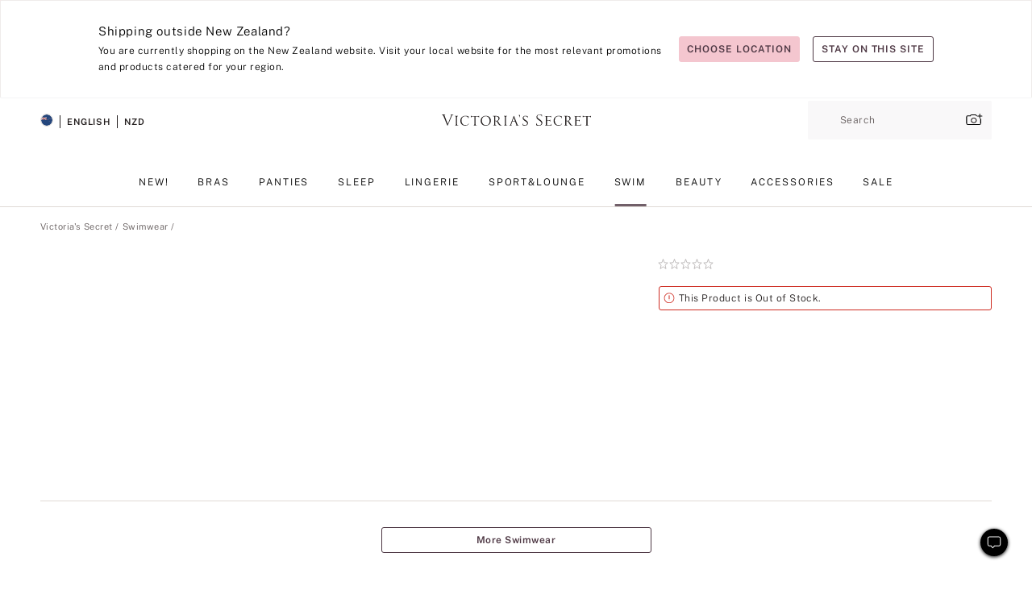

--- FILE ---
content_type: text/html
request_url: https://www.victoriassecret.com/nz/vs/swimwear-catalog/1124456700
body_size: 3557
content:
<!DOCTYPE html><html lang="en" class="desktop " data-theme="vs" data-brand="vs" data-basic="true"><head><script id="earlyBootstrap">(()=>{const e=document.cookie,t=e.indexOf("APPTYPE="),a=document.documentElement.classList,s=document.currentScript.dataset;if(t>=0){a.add("is-app");const i=t+8,r=e.slice(i);let n="";r.startsWith("IOSHANDHELD")?(a.add("is-app-ios"),s.appPlatform="ios",n=e.slice(i+12)):r.startsWith("ANDROIDHANDHELD")&&(a.add("is-app-android"),s.appPlatform="android",n=e.slice(i+16)),n.startsWith("VS")?s.appBrand="vs":n.startsWith("PN")&&(s.appBrand="pn"),s.appPlatform&&s.appBrand&&(s.appType=s.appPlatform+"-"+s.appBrand)}if(("true"===new URL(window.location.href).searchParams.get("isNativeShopTabEnabled")||"true"===sessionStorage.getItem("isNativeShopTabEnabled"))&&(document.documentElement.classList.add("is-native-shop-tab-enabled"),sessionStorage.setItem("isNativeShopTabEnabled","true")),performance.getEntriesByType)for(const{serverTiming:e}of performance.getEntriesByType("navigation"))if(e)for(const{name:t,description:a}of e)"ssrStatus"===t?s.ssrStatus=a:"basicStatus"===t?s.basicStatus=a:"renderSource"===t?s.renderSource=a:"peceActive"===t&&(s.peceActive=a)})();</script><meta charSet="utf-8"/><meta name="viewport" id="viewport-settings" content="width=device-width, initial-scale=1, minimum-scale=1"/><meta property="og:type" content="website"/><meta property="og:site_name" content="Victoria&#x27;s Secret"/><meta name="twitter:site" content="@VictoriasSecret"/><meta property="og:image" content="https://www.victoriassecret.com/assets/m5002-DM5Ub2IpQHqvBIkmBmbjmw/images/default-share.png"/><meta name="twitter:card" content="summary_large_image"/><meta property="og:title" content="Buy  - Order  online 1124456700"/><link rel="icon" sizes="48x48" href="/assets/m5002-DM5Ub2IpQHqvBIkmBmbjmw/favicon.ico"/><link rel="apple-touch-icon" sizes="180x180" href="/assets/m5002-DM5Ub2IpQHqvBIkmBmbjmw/images/apple-touch-icon.png"/><link rel="apple-touch-icon" href="/assets/m5002-DM5Ub2IpQHqvBIkmBmbjmw/images/apple-touch-icon.png"/><link rel="icon" sizes="192x192" href="/assets/m5002-DM5Ub2IpQHqvBIkmBmbjmw/images/android-chrome-192x192.png"/><meta name="format-detection" content="telephone=no"/> <link rel="alternate" href="https://www.victoriassecret.com/us/vs/swimwear-catalog/1124456700" hrefLang="x-default"/><link rel="alternate" href="https://www.victoriassecret.com/at/vs/swimwear-catalog/1124456700" hrefLang="en-AT"/><link rel="alternate" href="https://www.victoriassecret.com/au/vs/swimwear-catalog/1124456700" hrefLang="en-AU"/><link rel="alternate" href="https://www.victoriassecret.com/be/vs/swimwear-catalog/1124456700" hrefLang="en-BE"/><link rel="alternate" href="https://www.victoriassecret.com/ca/vs/swimwear-catalog/1124456700" hrefLang="en-CA"/><link rel="alternate" href="https://www.victoriassecret.com/ch/vs/swimwear-catalog/1124456700" hrefLang="en-CH"/><link rel="alternate" href="https://www.victoriassecret.com/cz/vs/swimwear-catalog/1124456700" hrefLang="en-CZ"/><link rel="alternate" href="https://www.victoriassecret.com/de/vs/swimwear-catalog/1124456700" hrefLang="en-DE"/><link rel="alternate" href="https://www.victoriassecret.com/fr/vs/swimwear-catalog/1124456700" hrefLang="en-FR"/><link rel="alternate" href="https://www.victoriassecret.com/gr/vs/swimwear-catalog/1124456700" hrefLang="en-GR"/><link rel="alternate" href="https://www.victoriassecret.com/hk/vs/swimwear-catalog/1124456700" hrefLang="en-HK"/><link rel="alternate" href="https://www.victoriassecret.com/in/vs/swimwear-catalog/1124456700" hrefLang="en-IN"/><link rel="alternate" href="https://www.victoriassecret.com/jp/vs/swimwear-catalog/1124456700" hrefLang="en-JP"/><link rel="alternate" href="https://www.victoriassecret.com/kr/vs/swimwear-catalog/1124456700" hrefLang="en-KR"/><link rel="alternate" href="https://www.victoriassecret.com/mx/vs/swimwear-catalog/1124456700" hrefLang="en-MX"/><link rel="alternate" href="https://www.victoriassecret.com/nl/vs/swimwear-catalog/1124456700" hrefLang="en-NL"/><link rel="alternate" href="https://www.victoriassecret.com/no/vs/swimwear-catalog/1124456700" hrefLang="en-NO"/><link rel="alternate" href="https://www.victoriassecret.com/nz/vs/swimwear-catalog/1124456700" hrefLang="en-NZ"/><link rel="alternate" href="https://www.victoriassecret.com/ro/vs/swimwear-catalog/1124456700" hrefLang="en-RO"/><link rel="alternate" href="https://www.victoriassecret.com/se/vs/swimwear-catalog/1124456700" hrefLang="en-SE"/><link rel="alternate" href="https://www.victoriassecret.com/sg/vs/swimwear-catalog/1124456700" hrefLang="en-SG"/><link rel="alternate" href="https://www.victoriassecret.com/sk/vs/swimwear-catalog/1124456700" hrefLang="en-SK"/><link rel="alternate" href="https://www.victoriassecret.com/us/vs/swimwear-catalog/1124456700" hrefLang="en-US"/><link rel="alternate" href="https://fr.victoriassecret.com/be/vs/swimwear-catalog/1124456700" hrefLang="fr-BE"/><link rel="alternate" href="https://fr.victoriassecret.com/bf/vs/swimwear-catalog/1124456700" hrefLang="fr-BF"/><link rel="alternate" href="https://fr.victoriassecret.com/ch/vs/swimwear-catalog/1124456700" hrefLang="fr-CH"/><link rel="alternate" href="https://fr.victoriassecret.com/fr/vs/swimwear-catalog/1124456700" hrefLang="fr-FR"/><link rel="alternate" href="https://frca.victoriassecret.com/ca/vs/swimwear-catalog/1124456700" hrefLang="fr-CA"/><link rel="alternate" href="https://de.victoriassecret.com/at/vs/swimwear-catalog/1124456700" hrefLang="de-AT"/><link rel="alternate" href="https://de.victoriassecret.com/ch/vs/swimwear-catalog/1124456700" hrefLang="de-CH"/><link rel="alternate" href="https://de.victoriassecret.com/de/vs/swimwear-catalog/1124456700" hrefLang="de-DE"/><link rel="alternate" href="https://it.victoriassecret.com/it/vs/swimwear-catalog/1124456700" hrefLang="it-IT"/><link rel="alternate" href="https://ja.victoriassecret.com/jp/vs/swimwear-catalog/1124456700" hrefLang="ja-JP"/><link rel="alternate" href="https://ko.victoriassecret.com/kr/vs/swimwear-catalog/1124456700" hrefLang="ko-KR"/><link rel="alternate" href="https://pl.victoriassecret.com/pl/vs/swimwear-catalog/1124456700" hrefLang="pl-PL"/><link rel="alternate" href="https://es.victoriassecret.com/es/vs/swimwear-catalog/1124456700" hrefLang="es-ES"/><link rel="alternate" href="https://sp.victoriassecret.com/ar/vs/swimwear-catalog/1124456700" hrefLang="es-AR"/><link rel="alternate" href="https://sp.victoriassecret.com/bo/vs/swimwear-catalog/1124456700" hrefLang="es-BO"/><link rel="alternate" href="https://sp.victoriassecret.com/bz/vs/swimwear-catalog/1124456700" hrefLang="es-BZ"/><link rel="alternate" href="https://sp.victoriassecret.com/cl/vs/swimwear-catalog/1124456700" hrefLang="es-CL"/><link rel="alternate" href="https://sp.victoriassecret.com/co/vs/swimwear-catalog/1124456700" hrefLang="es-CO"/><link rel="alternate" href="https://sp.victoriassecret.com/cr/vs/swimwear-catalog/1124456700" hrefLang="es-CR"/><link rel="alternate" href="https://sp.victoriassecret.com/do/vs/swimwear-catalog/1124456700" hrefLang="es-DO"/><link rel="alternate" href="https://sp.victoriassecret.com/ec/vs/swimwear-catalog/1124456700" hrefLang="es-EC"/><link rel="alternate" href="https://sp.victoriassecret.com/gt/vs/swimwear-catalog/1124456700" hrefLang="es-GT"/><link rel="alternate" href="https://sp.victoriassecret.com/hn/vs/swimwear-catalog/1124456700" hrefLang="es-HN"/><link rel="alternate" href="https://sp.victoriassecret.com/mx/vs/swimwear-catalog/1124456700" hrefLang="es-MX"/><link rel="alternate" href="https://sp.victoriassecret.com/ni/vs/swimwear-catalog/1124456700" hrefLang="es-NI"/><link rel="alternate" href="https://sp.victoriassecret.com/pa/vs/swimwear-catalog/1124456700" hrefLang="es-PA"/><link rel="alternate" href="https://sp.victoriassecret.com/pe/vs/swimwear-catalog/1124456700" hrefLang="es-PE"/><link rel="alternate" href="https://sp.victoriassecret.com/py/vs/swimwear-catalog/1124456700" hrefLang="es-PY"/><link rel="alternate" href="https://sp.victoriassecret.com/sv/vs/swimwear-catalog/1124456700" hrefLang="es-SV"/><link rel="alternate" href="https://sp.victoriassecret.com/us/vs/swimwear-catalog/1124456700" hrefLang="es-US"/><link rel="alternate" href="https://sp.victoriassecret.com/uy/vs/swimwear-catalog/1124456700" hrefLang="es-UY"/><link rel="alternate" href="https://sp.victoriassecret.com/ve/vs/swimwear-catalog/1124456700" hrefLang="es-VE"/><link rel="alternate" href="https://nl.victoriassecret.com/nl/vs/swimwear-catalog/1124456700" hrefLang="nl-NL"/><link href="/assets/m5002-DM5Ub2IpQHqvBIkmBmbjmw/templates/ssr-product/desktop/style.css" rel="stylesheet"/><title>Buy  - Order  online 1124456700</title><style data-styled="" data-styled-version="5.3.9">.huVxo{-webkit-animation:fadein 1s ease-in;animation:fadein 1s ease-in;margin:0 auto;}/*!sc*/
@-webkit-keyframes fadein{0%{opacity:0;}50%{opacity:0;}100%{opacity:1;}}/*!sc*/
@keyframes fadein{0%{opacity:0;}50%{opacity:0;}100%{opacity:1;}}/*!sc*/
data-styled.g1575[id="sc-hhncp1-0"]{content:"huVxo,"}/*!sc*/
.hIWGSz{position:absolute;inset:0;display:-webkit-box;display:-webkit-flex;display:-ms-flexbox;display:flex;-webkit-box-pack:center;-webkit-justify-content:center;-ms-flex-pack:center;justify-content:center;-webkit-align-items:center;-webkit-box-align:center;-ms-flex-align:center;align-items:center;}/*!sc*/
data-styled.g1576[id="sc-17pbkyn-0"]{content:"hIWGSz,"}/*!sc*/
.kyFYCC{bottom:-100px;right:0;margin:1rem;-webkit-animation:slidein 750ms ease-out 10s forwards;animation:slidein 750ms ease-out 10s forwards;}/*!sc*/
data-styled.g1577[id="sc-17pbkyn-1"]{content:"kyFYCC,"}/*!sc*/
.jMLnnC{position:absolute;top:0;width:100%;}/*!sc*/
.jMLnnC .fabric-masthead-static-brandbar{width:100%;margin:0;}/*!sc*/
.jMLnnC .fabric-masthead-static-brandbar > .fabric-masthead-static-brandbar-smo-holder{height:40px;background-color:#f9e2e7;}/*!sc*/
.jMLnnC .fabric-masthead-static-brandbar > .fabric-masthead-static-brandbar-container{height:40px;background-color:#f7f7f8;}/*!sc*/
.jMLnnC .fabric-masthead-logo-area{width:100%;-webkit-box-pack:center;-webkit-justify-content:center;-ms-flex-pack:center;justify-content:center;-webkit-justify-content:center;}/*!sc*/
.jMLnnC .fabric-masthead-logo-area.fabric-layout-breakpoints .fabric-static-masthead-logo{-webkit-flex:0 0 275px;-ms-flex:0 0 275px;flex:0 0 275px;height:40px;margin:24px auto 50px;background-color:#f5f5f6;border-radius:3px;}/*!sc*/
.jMLnnC .fabric-masthead-category-nav-item .fabric-masthead-category-nav-link{height:20px;width:90px;background-color:#f5f5f6;padding:0.334rem 0.334rem 0.334rem 4px;display:block;text-transform:uppercase;position:relative;}/*!sc*/
.jMLnnC .fabric-masthead-category-nav-item{margin-right:20px;border-radius:3px;}/*!sc*/
.jMLnnC .fabric-masthead-logo-area{display:-webkit-box;display:-webkit-flex;display:-ms-flexbox;display:flex;height:115px;-webkit-box-pack:justify;-webkit-justify-content:space-between;-ms-flex-pack:justify;justify-content:space-between;-webkit-align-items:center;-webkit-box-align:center;-ms-flex-align:center;align-items:center;}/*!sc*/
.jMLnnC .fabric-masthead-category-nav-menu{width:944px;display:-webkit-box;display:-webkit-flex;display:-ms-flexbox;display:flex;margin:0 auto;-webkit-box-pack:justify;-webkit-justify-content:space-between;-ms-flex-pack:justify;justify-content:space-between;-webkit-align-items:center;-webkit-box-align:center;-ms-flex-align:center;align-items:center;}/*!sc*/
[data-device='desktop'] .sc-d7p3b7-0 .fabric-masthead-category-nav-item{padding-bottom:0.334rem;}/*!sc*/
data-styled.g1578[id="sc-d7p3b7-0"]{content:"jMLnnC,"}/*!sc*/
</style><link rel="preconnect" href="https://api.victoriassecret.com" crossorigin="use-credentials"/></head><body class="fabric vs"><div class="fabric-toast-traffic-control"></div><div class="reactContainer" id="componentContainer" data-hydrate="true"><header class="fabric-masthead-component sc-d7p3b7-0 jMLnnC"><div class="fabric-masthead-static-brandbar"><div class="fabric-masthead-static-brandbar-smo-holder"></div><div class="fabric-masthead-static-brandbar-container"></div></div><div class="fabric-masthead-logo-area fabric-layout-breakpoints"><h1 class="fabric-static-masthead-logo"></h1></div><nav class="fabric-masthead-static-category-nav-component"><ul class="fabric-masthead-category-nav-menu" role="menu"><li class="fabric-masthead-category-nav-item" role="none"><a class="fabric-masthead-category-nav-link"></a></li><li class="fabric-masthead-category-nav-item" role="none"><a class="fabric-masthead-category-nav-link"></a></li><li class="fabric-masthead-category-nav-item" role="none"><a class="fabric-masthead-category-nav-link"></a></li><li class="fabric-masthead-category-nav-item" role="none"><a class="fabric-masthead-category-nav-link"></a></li><li class="fabric-masthead-category-nav-item" role="none"><a class="fabric-masthead-category-nav-link"></a></li><li class="fabric-masthead-category-nav-item" role="none"><a class="fabric-masthead-category-nav-link"></a></li><li class="fabric-masthead-category-nav-item" role="none"><a class="fabric-masthead-category-nav-link"></a></li><li class="fabric-masthead-category-nav-item" role="none"><a class="fabric-masthead-category-nav-link"></a></li><li class="fabric-masthead-category-nav-item" role="none"><a class="fabric-masthead-category-nav-link"></a></li></ul></nav></header><div class="fabric-page-loading"><div class="fabric-page-spinner sc-17pbkyn-0 hIWGSz"><div class="fabric-spinner-element sc-hhncp1-0 huVxo"><div><span class="fabric-hide-a11y-element">Loading...</span></div><div></div><div></div><div></div><div></div><div></div><div></div><div></div><div></div><div></div><div></div><div></div></div></div><div class="fabric-toast-utility static-site"><div class="toast-container"><strong>Page is taking longer to load than expected.</strong></div></div></div></div><div class="fabric-dialog-container"></div><div class="fabric-salesforce-chat-dialog"></div><script id="brastrap-data" type="application/json">{"endpoints":[{"key":"analyticsCore","context":"analytics","version":"v3","path":"global","www":false,"pci":false},{"key":"authStatus","context":"auth","version":"v27","path":"status","method":"POST","prioritized":true,"www":false,"pci":false},{"key":"featureFlags","context":"experience","version":"v4","path":"feature-flags","www":false,"pci":false,"prioritized":true,"timeout":7000,"queryWhitelist":["cm_mmc"]},{"key":"countryList","context":"settings","version":"v3","path":"countries","www":false,"pci":false},{"key":"languageList","context":"settings","version":"v3","path":"languages","www":false,"pci":false},{"key":"dataPrivacyRightsGPCSettings","context":"dataprivacyrights","version":"v7","path":"jwt","www":false,"pci":false},{"key":"zipGating","context":"gatingexperience","version":"v1","path":"sddgating","www":false,"pci":false,"prioritized":true},{"key":"environment","context":"assets","version":"m5002-DM5Ub2IpQHqvBIkmBmbjmw","path":"settings.json","www":true,"pci":false},{"key":"contentPersonalizationMonitor","context":"contentpersonalization","version":"v6","path":"monitor","www":false,"pci":false},{"key":"navigations","context":"navigations","version":"v9","path":"navigations?channel=victorias-secret-desktop-tablet-row","www":false,"pci":false,"queryWhitelist":["cm_mmc"]},{"key":"bagCount","context":"orders","version":"v38","path":"bag/count","www":false,"pci":false,"overrides":{"featureFlags.dimensions[dimension=F302].active=C":{"version":"v39","path":"bag/count"}}},{"key":"breadcrumbsProduct","context":"breadcrumbs","version":"v4","path":"breadcrumbs?collectionId=207e886b-780f-47c4-858d-1914d544b7bf","www":false,"pci":false,"queryWhitelist":["collectionId"]},{"key":"productPageInstance","context":"products","version":"v37","path":"page/1124456700?collectionId=6e215d16-0de6-4b4b-89f8-0e8780984a4a&isWishlistEnabled=true","www":false,"pci":false,"queryWhitelist":["productId","cm_mmc","stackId","collectionId","includeGenerics","priceType"],"overrides":{"featureFlags.dimensions[dimension=F020].active=C":{"version":"v94"}}},{"key":"pageAnalytics","context":"pageinfo","version":"v1","path":"byid?collectionId=6e215d16-0de6-4b4b-89f8-0e8780984a4a","www":false,"pci":false,"queryWhitelist":["collectionId"]},{"key":"modelDiversityTruthTable","context":"assets","version":"m5002-DM5Ub2IpQHqvBIkmBmbjmw","path":"data/modelDiversityTruthTable.json","www":true,"pci":false},{"key":"brandConfigs","context":"settings","version":"v3","path":"brandconfigs?brand=vs&region=international","www":false,"pci":false,"queryWhitelist":["brand","region"]}],"icons":["/assets/m5002-DM5Ub2IpQHqvBIkmBmbjmw/react/icon/brand.svg","/assets/m5002-DM5Ub2IpQHqvBIkmBmbjmw/react/icon/main.svg","/assets/m5002-DM5Ub2IpQHqvBIkmBmbjmw/react/icon/third-party.svg","/assets/m5002-DM5Ub2IpQHqvBIkmBmbjmw/react/icon/exclude.svg"],"scripts":[],"settings":{"apiUrl":"https://api.victoriassecret.com","pciApiUrl":"https://api2.victoriassecret.com"}}</script><script id="reactLibrary" src="/assets/m5002-DM5Ub2IpQHqvBIkmBmbjmw/desktop/react-18.js" defer=""></script><script id="sentryReactSdk" src="/assets/m5002-DM5Ub2IpQHqvBIkmBmbjmw/desktop/sentry-react-sdk.js" defer=""></script><script id="brastrap" src="/assets/m5002-DM5Ub2IpQHqvBIkmBmbjmw/brastrap.js" defer=""></script><script id="clientProps" type="application/json">{"apiData":{"cmsPage":{"oldPath":"","path":"/vs/swimwear-catalog/1124456700","template":"product","productId":"1124456700","collectionId":"6e215d16-0de6-4b4b-89f8-0e8780984a4a","mppiCollectionId":"207e886b-780f-47c4-858d-1914d544b7bf","masterStyleId":"1124456700","pagePath":"/vs/swimwear-catalog","channel":"All","meta":{"id":"1124456700|6e215d16-0de6-4b4b-89f8-0e8780984a4a","name":"","language":"","title":"Buy  - Order  online 1124456700","metas":[{"name":"metaTitle","content":"Buy  - Order  online 1124456700"},{"name":"canonicalURL","content":"/vs/swimwear-catalog/1124456700"}]},"analytics":{},"redirect":{}}},"apiResponses":{},"brand":"vs","buildId":"m5002-DM5Ub2IpQHqvBIkmBmbjmw","category":"swimwear-catalog","cmsPageChannel":"victorias-secret-desktop-tablet-row","countryCode":"nz","deployEnv":{"wwwOrigin":"https://www.victoriassecret.com","apiOrigin":"https://api.victoriassecret.com","apiPciOrigin":"https://api2.victoriassecret.com","languageDomainSuffix":".victoriassecret.com","englishDomainPrefix":"www","assetsOrigin":"https://www.victoriassecret.com","assetsContext":"/assets","languageDomains":{"de.victoriassecret.com":{"domainCode":"de"},"es.victoriassecret.com":{"domainCode":"es"},"fr.victoriassecret.com":{"domainCode":"fr"},"frca.victoriassecret.com":{"domainCode":"frca"},"it.victoriassecret.com":{"domainCode":"it"},"ja.victoriassecret.com":{"domainCode":"ja"},"ko.victoriassecret.com":{"domainCode":"ko"},"pl.victoriassecret.com":{"domainCode":"pl"},"sp.victoriassecret.com":{"domainCode":"sp"}}},"deployEnvName":"production","deviceType":"desktop","endpoints":[{"key":"analyticsCore","context":"analytics","version":"v3","path":"global","www":false,"pci":false},{"key":"authStatus","context":"auth","version":"v27","path":"status","method":"POST","prioritized":true,"www":false,"pci":false},{"key":"featureFlags","context":"experience","version":"v4","path":"feature-flags","www":false,"pci":false,"prioritized":true,"timeout":7000,"queryWhitelist":["cm_mmc"]},{"key":"countryList","context":"settings","version":"v3","path":"countries","www":false,"pci":false},{"key":"languageList","context":"settings","version":"v3","path":"languages","www":false,"pci":false},{"key":"dataPrivacyRightsGPCSettings","context":"dataprivacyrights","version":"v7","path":"jwt","www":false,"pci":false},{"key":"zipGating","context":"gatingexperience","version":"v1","path":"sddgating","www":false,"pci":false,"prioritized":true},{"key":"environment","context":"assets","version":"m5002-DM5Ub2IpQHqvBIkmBmbjmw","path":"settings.json","www":true,"pci":false},{"key":"contentPersonalizationMonitor","context":"contentpersonalization","version":"v6","path":"monitor","www":false,"pci":false},{"key":"navigations","context":"navigations","version":"v9","path":"navigations?channel=victorias-secret-desktop-tablet-row","www":false,"pci":false,"queryWhitelist":["cm_mmc"]},{"key":"bagCount","context":"orders","version":"v38","path":"bag/count","www":false,"pci":false,"overrides":{"featureFlags.dimensions[dimension=F302].active=C":{"version":"v39","path":"bag/count"}}},{"key":"breadcrumbsProduct","context":"breadcrumbs","version":"v4","path":"breadcrumbs?collectionId=207e886b-780f-47c4-858d-1914d544b7bf","www":false,"pci":false,"queryWhitelist":["collectionId"]},{"key":"productPageInstance","context":"products","version":"v37","path":"page/1124456700?collectionId=6e215d16-0de6-4b4b-89f8-0e8780984a4a&isWishlistEnabled=true","www":false,"pci":false,"queryWhitelist":["productId","cm_mmc","stackId","collectionId","includeGenerics","priceType"],"overrides":{"featureFlags.dimensions[dimension=F020].active=C":{"version":"v94"}}},{"key":"pageAnalytics","context":"pageinfo","version":"v1","path":"byid?collectionId=6e215d16-0de6-4b4b-89f8-0e8780984a4a","www":false,"pci":false,"queryWhitelist":["collectionId"]},{"key":"modelDiversityTruthTable","context":"assets","version":"m5002-DM5Ub2IpQHqvBIkmBmbjmw","path":"data/modelDiversityTruthTable.json","www":true,"pci":false},{"key":"brandConfigs","context":"settings","version":"v3","path":"brandconfigs?brand=vs&region=international","www":false,"pci":false,"queryWhitelist":["brand","region"]}],"languageCode":"en","react18Mode":false,"renderType":"basic","sanitizedUrl":"https://www.victoriassecret.com/nz/vs/swimwear-catalog/1124456700","timestamp":1769316948564,"enableSentry":true}</script><script src="/assets/m5002-DM5Ub2IpQHqvBIkmBmbjmw/desktop/runtime.js" defer=""></script><script src="/assets/m5002-DM5Ub2IpQHqvBIkmBmbjmw/desktop/5641.js" defer=""></script><script src="/assets/m5002-DM5Ub2IpQHqvBIkmBmbjmw/desktop/573.js" defer=""></script><script src="/assets/m5002-DM5Ub2IpQHqvBIkmBmbjmw/desktop/6863.js" defer=""></script><script src="/assets/m5002-DM5Ub2IpQHqvBIkmBmbjmw/desktop/9300.js" defer=""></script><script src="/assets/m5002-DM5Ub2IpQHqvBIkmBmbjmw/desktop/8776.js" defer=""></script><script src="/assets/m5002-DM5Ub2IpQHqvBIkmBmbjmw/desktop/1440.js" defer=""></script><script src="/assets/m5002-DM5Ub2IpQHqvBIkmBmbjmw/desktop/2316.js" defer=""></script><script src="/assets/m5002-DM5Ub2IpQHqvBIkmBmbjmw/desktop/8743.js" defer=""></script><script src="/assets/m5002-DM5Ub2IpQHqvBIkmBmbjmw/desktop/401.js" defer=""></script><script src="/assets/m5002-DM5Ub2IpQHqvBIkmBmbjmw/desktop/7104.js" defer=""></script><script src="/assets/m5002-DM5Ub2IpQHqvBIkmBmbjmw/desktop/3786.js" defer=""></script><script src="/assets/m5002-DM5Ub2IpQHqvBIkmBmbjmw/desktop/420.js" defer=""></script><script src="/assets/m5002-DM5Ub2IpQHqvBIkmBmbjmw/templates/ssr-product/desktop/index.js" defer=""></script></body></html>

--- FILE ---
content_type: application/javascript; charset=utf-8
request_url: https://www.victoriassecret.com/assets/m5002-DM5Ub2IpQHqvBIkmBmbjmw/desktop/573.js
body_size: 10355
content:
try{!function(){var e="undefined"!=typeof window?window:"undefined"!=typeof global?global:"undefined"!=typeof globalThis?globalThis:"undefined"!=typeof self?self:{},t=(new e.Error).stack;t&&(e._sentryDebugIds=e._sentryDebugIds||{},e._sentryDebugIds[t]="dfe98fac-0f0c-4f89-badf-ec5ef93b12d1",e._sentryDebugIdIdentifier="sentry-dbid-dfe98fac-0f0c-4f89-badf-ec5ef93b12d1")}()}catch(e){}!function(){var e="undefined"!=typeof window?window:"undefined"!=typeof global?global:"undefined"!=typeof globalThis?globalThis:"undefined"!=typeof self?self:{};e._sentryModuleMetadata=e._sentryModuleMetadata||{},e._sentryModuleMetadata[(new e.Error).stack]=function(e){for(var t=1;t<arguments.length;t++){var n=arguments[t];if(null!=n)for(var i in n)n.hasOwnProperty(i)&&(e[i]=n[i])}return e}({},e._sentryModuleMetadata[(new e.Error).stack],{"_sentryBundlerPluginAppKey:fewd-flagship":!0})}(),("undefined"!=typeof window?window:"undefined"!=typeof global?global:"undefined"!=typeof globalThis?globalThis:"undefined"!=typeof self?self:{}).SENTRY_RELEASE={id:"flagship-m5002"},(self.webpackChunk_vsdp_flagship=self.webpackChunk_vsdp_flagship||[]).push([[573],{54752:(e,t,n)=>{n.d(t,{A:()=>Pe});var i=n(78090),o=n.n(i),a=n(52485),s=n(16809),r=n(92568);const c=r.Ay.article.withConfig({componentId:"sc-1t6vn29-0"})(["",""],(({$isSmallScreen:e,$hasNewITC:t,$isCollectionPage:n})=>`\n    display: ${t?"grid":""};\n    grid-auto-flow: row dense;\n    grid-template-columns: ${e?"1fr":"repeat(2, 1fr)"};\n    max-width: 1600px;\n    min-width: auto;\n    overflow: hidden;\n    width: 100%;\n    z-index: 1;\n\n    > div,\n    > section,\n    > article {\n      grid-column: span 2;\n    }\n\n    > div.medium1-itc {\n      grid-column: ${e?"span 2":"span 1"};\n    }\n\n    > div.oldTwoUp {\n      grid-column: span 1;\n      place-self: end;\n      margin-right: 3.0625em;\n    }\n    > div.oldTwoUp + div.oldTwoUp {\n      place-self: center;\n      margin-right: 1em;\n    }\n\n    .offers-drawer & {\n      max-width: unset;\n      min-width: unset;\n    }\n\n    // below is desktop styles only\n    ${e?`\n        > div > div.fabric-itc-media-region > img {\n          margin: 0 auto;\n          object-fit: contain;\n        }\n        ${!n&&"\n        > div.fabric-image-text-cms-component {\n          width: 100% ;\n          "}\n      }\n      `:""}\n\n  `));var l=n(78795),d=n(44775),m=n(64112),p=n(64512),g=n(80546);const u="REQUEST_UPDATE",h="RESULT_UPDATE",f="ERROR_UPDATE",x=(e,t)=>{switch(t.type){case u:return{totalCount:t.totalCount,requests:[...e.requests,t.payload],result:[],error:null};case h:return{totalCount:e.totalCount,requests:e.requests,result:[t.payload],error:null};case f:return{totalCount:e.totalCount,requests:e.requests,result:[],error:t.error};default:return e}};var b=n(15641),y=n(64082),w=n(90107),C=n(49866);const A=r.Ay.div.withConfig({componentId:"sc-hjxr6p-0"})(["position:absolute;z-index:-1;display:flex;align-items:center;justify-content:center;left:0;width:100vw;height:100%;",";.desktop &{",";}.fabric-background-image-component-image{width:100%;height:100%;background-position:top center;}"],C.A.responsiveFont(10/3,"vw",10.666,24),C.A.responsiveFont(1,"vw",9.44,19.2));var v=n(59480),I=n(74848);const S=function({cmsComponent:e}){const{id:t,source:n,backgroundColor:i,width:o,imgAltText:a}=e,s={backgroundImage:`url(${n})`,backgroundColor:`${i}`,backgroundSize:`${o?v.Ay.convertToEm(o):"auto"}`,backgroundRepeat:"no-repeat"};return(0,I.jsx)(A,{"data-id":t,"data-component":"background-image-cms-component",className:"fabric-cms-component-item fabric-background-image-cms-component fabric-background-image",children:(0,I.jsx)("div",{className:"fabric-background-image-component-image",style:s,role:"img","aria-label":a})})};var $=n(10890),F=n(38705),j=n(48317),k=n(29172),M=n(21534);const T=640,z=r.Ay.div.withConfig({componentId:"sc-12pl51b-0"})(["",""],(({theme:e})=>(0,r.AH)(["@media (min-width:","px){.fabric-secondary-small-button-element{display:flex;flex:0 1 24.5%;justify-content:center;align-items:center;margin:0 0 "," ",";background:",";color:",";font-family:",";}}@media (max-width:","px){.fabric-secondary-small-button-element{margin:0 0 "," 0;background:",";color:",";}}"],T,e.spacing.sm,e.spacing.sm,e.colors.neutral100,e.colors.neutral0,e.typography.fontFamily["ff-primary"]["font-family"],T,e.spacing.xs,e.colors.neutral100,e.colors.neutral0))),P=r.Ay.div.withConfig({componentId:"sc-12pl51b-1"})(["",""],(({theme:e})=>(0,r.AH)(["@media (min-width:","px){width:1180px;margin:"," auto;@media (max-width:","px){width:944px;margin:50px auto;}}@media (max-width:","px){margin:"," ",";}"],T,e.spacing.lg,1200,T,e.spacing.xl,e.spacing.md))),N=r.Ay.div.withConfig({componentId:"sc-12pl51b-2"})(["@media (min-width:","px){display:flex;flex-direction:column;align-items:center;width:100%;height:auto;}@media (max-width:","px){flex-direction:column;}"],T,T),E=r.Ay.div.withConfig({componentId:"sc-12pl51b-3"})(["",""],(({theme:e})=>(0,r.AH)(["@media (max-width:","px){width:100%;text-align:center;margin:0 0 "," 0;}"],T,e.spacing.sm))),H=r.Ay.div.withConfig({componentId:"sc-12pl51b-4"})(["",""],(({theme:e})=>(0,r.AH)(["@media (min-width:","px){display:flex;width:100%;flex-wrap:wrap;justify-content:center;margin-top:",";&.inline-text-nav-column-4{justify-content:flex-start;.fabric-secondary-small-button-element{flex:0 1 23.8%;}}&&&&&.inline-text-nav-column-5 .fabric-secondary-small-button-element{flex:0 1 18.7%;}&.inline-text-nav-column-3 .fabric-secondary-small-button-element:nth-child(3n + 1),&.inline-text-nav-column-4 .fabric-secondary-small-button-element:nth-child(4n + 1),&.inline-text-nav-column-5 .fabric-secondary-small-button-element:nth-child(5n + 1){margin-left:0;}}@media (max-width:","px){width:100%;flex-direction:column;padding:0;}"],T,e.spacing.md,T))),O=function(e){return!e||e<3||e%3==0&&e%4!=0?"inline-text-nav-column-3":e%5==0?"inline-text-nav-column-5":"inline-text-nav-column-4"},D={rel:"noopener noreferrer",target:"_blank"},L=function({cmsComponent:e,isMobile:t}){const{id:n,textField1:o,ctas:a}=e,s=O(a.length),r=!l.Jt(e,"isFloatingCue")||t?"fabric-h1-typography-element":"",c=t?"":s;return(0,I.jsx)(z,{"data-id":n,"data-component":"cmsdigitalcontent:InlineNavigation-cms-component",className:"fabric-cms-component-item fabric-cmsdigitalcontent:InlineNavigation-cms-component",children:(0,I.jsx)(P,{className:"fabric-inline-text-navigation-component",children:(0,I.jsxs)(N,{className:"fabric-cms-items",children:[(0,I.jsx)(E,{className:"fabric-cms-header-title",children:(0,I.jsx)(M.A,{className:r,as:"h2",fontFamily:"ff-secondary",fontWeight:"bold",letterSpacing:"ls-md",fontScale:"fs-4xl",children:o})}),(0,I.jsx)(H,{className:`fabric-cms-menu-items  ${c}`,children:a&&a.map((e=>(0,I.jsx)(i.Fragment,{children:(0,I.jsx)(k.A,{href:e.url?e.url:`#${e.anchor}`,className:"fabric-link-element fabric-secondary-small-button-element",...e?.isOpenInNewTab&&D,children:(0,I.jsx)(M.A,{fontFamily:"ff-primary",fontWeight:"bold",children:(0,I.jsx)(j.A,{html:e.text})})})},e.text)))})]})})})};var R=n(14229),q=n(81551),U=n(33303);const V=(0,r.Ay)(d.A).withConfig({componentId:"sc-1bmrd5n-0"})(["",""],(({$backgroundColor:e})=>(0,r.AH)(["background-color:",";margin-bottom:0;"],e||"unset"))),_=(0,r.Ay)(d.A).withConfig({componentId:"sc-1bmrd5n-1"})(["",""],(({theme:e,$hasHeader:t})=>`\n  ${t?`padding: ${e.spacing.xl4} ${e.spacing.xl} ${e.spacing.xl};`:`padding: ${e.spacing.xl4} ${e.spacing.xl};`};\n  text-align: center;\n`)),K=(0,r.Ay)(d.A).withConfig({componentId:"sc-1bmrd5n-2"})(["",""],(({theme:e,$isPaddingTight:t,$isCopyPositionStack:n})=>(0,r.AH)(["gap:",";padding:0px "," ",";"],t?`calc(${e.spacing.xs} / 2)`:n?`${e.spacing.lg}  ${e.spacing.md}`:`${e.spacing.md}`,e.spacing.xl,e.spacing.xl4)));var G=n(5750);const W=function({cmsComponent:e,authStatus:t,position:n}){const{id:o,slides:a,placement:s,carouselHeader:c=[],backgroundColor:l,theme:m,baseFontSizePx:p,padding:g,type:u}=e,h=(0,U.U)(p),f=(0,G.Ay)("f536MiniGridsOnMwebEnhancement"),x=(0,i.useMemo)((()=>{if("PINK1"===m){const e={...q.Al.typography,...h?.typography},t={...q.Al.spacing,...h?.spacing};return p?{...q.Al,typography:{...e},spacing:{...t}}:q.Al}if("PINK2"===m){const e={...q.to.typography,...h?.typography},t={...q.to.spacing,...h?.spacing};return p?{...q.to,typography:{...e},spacing:{...t}}:q.to}const e={...q.uu.typography,...h?.typography},t={...q.uu.spacing,...h?.spacing};return p?{...q.uu,typography:{...e},spacing:{...t}}:q.uu}),[m,h,p]);return(0,I.jsxs)(V,{forwardedAs:"section",id:o,"data-testid":"miniGrid-cms-component",$backgroundColor:l,children:[c?.length?(0,I.jsx)(_,{variant:"flex",alignItems:"center",justifyContent:"center",$hasHeader:!!c?.length,children:(0,I.jsx)(r.NP,{theme:x,children:(0,I.jsx)(R.A,{contentArray:c,baseFontSizePx:p,cmsTheme:m})})}):null,a&&0!==a?.length&&(0,I.jsx)(d.A,{children:(0,I.jsx)(K,{variant:"grid",grid:"auto/repeat(2, 1fr)",$isPaddingTight:"tight"===g,$isCopyPositionStack:"stack"===a[0]?.copyPositionLarge||"stack"===a[0]?.copyPositionSmall,children:a?.map(((e,i)=>(0,I.jsx)(d.A,{children:"cmsdigitalcontent:ContentITC"===e?.type&&(0,I.jsx)(w.A,{cmsComponent:e,authStatus:t,slidePlacement:s,position:`${n}_${i+1}`,isMiniGridCard:"cmsdigitalcontent:MiniGridDocument"===u&&f})},`${e?.id}_${i}`)))})})]})};var J=n(47695),B=n(42023),Q=n(13198),Y=n(59054),Z=n(60415),X=n(55818),ee=n(42999),te=n(47440),ne=n(60799);var ie=n(39964),oe=n(24358),ae=n(13206),se=n(85852),re=n(21954),ce=n(40025);const le=(0,r.Ay)(M.A).withConfig({componentId:"sc-cat0to-0"})(["",""],(({isMobile:e})=>(0,r.AH)(["text-align:",";"],e?"left":"center"))),de=(0,r.Ay)(oe.A).withConfig({componentId:"sc-cat0to-1"})(["",""],(({carouselVariant:e,theme:t,$isMobile:n})=>(0,r.AH)(["width:",";margin-top:",";padding:0 ",";",""],"scroll"===e?n?"41%":"45%":"auto",t.spacing.xl,t.units.twoPixels,!n&&"display: block;"))),me=(0,r.AH)([".prism-icon-arrow{width:35px;}"]),pe=(0,r.Ay)(ie.A).withConfig({componentId:"sc-cat0to-2"})([".slick-list{@media screen and (min-width:","px) and (max-width:","px){max-width:640px;}@media screen and (min-width:","px) and (max-width:","px){max-width:800px;}@media screen and (min-width:","px){max-width:1050px;}margin:auto;}button[aria-label='Next slide']{left:unset;right:-50px;","}button[aria-label='Previous slide']{right:unset;left:-50px;","}"],640,959,960,1199,1200,me,me),ge=o().memo((({productsData:e={},carouselVariant:t,slidesToShow:n,slidesToScroll:i,showCarouselArrows:o,primaryProductGenericId:a=""})=>{const{tagline:s="",products:r=[],placementName:c}=e,d=(0,re.A)(),{isMobile:m}=d;return l.EI(e.products)?(0,I.jsxs)(I.Fragment,{children:[(0,I.jsx)(le,{forwardedAs:"h2",fontScale:"fs-xl",letterSpacing:"ls-sm",fontModifiers:"fm-capitalize",fontFamily:"ff-primary",isMobile:m,children:s.toLowerCase()}),(0,I.jsx)(pe,{variant:t,publish:ce.mk,slidesToShow:n,showCarouselArrows:o,className:"cross-sell-carousel",slidesToScroll:i,children:r.map((({swatches:e,...n},i)=>{let o=n;const r=o?.shortDescription,d=Array.isArray(e)&&e.length&&e[0]?.badges||[];return o=l.hZ(o,"name",r,"badges",d,"isRecommendationFloor",!0),(0,I.jsx)(se.A,{product:{...o,isCrossSell:!0},primaryProductGenericId:a,children:(0,I.jsx)(de,{carouselVariant:t,$isMobile:m,children:(0,I.jsx)(ae.A,{cardBodyMargin:{top:"xxSmall",right:"xSmall",left:"xSmall"},customTotalSwatchesWidth:190,imageSizeId:m?"mobiletwogrid":"desktopfivegrid",tagline:s,isMobile:m,placementName:c,productPosition:i+1,...o,isMatchBackWishListed:!0,isCollectionPageRec:!0})},`${o?.index}_${o?.id}`)},`${o?.index}_${o?.id}`)}))})]}):null}));var ue=n(12907);const he=r.Ay.div.withConfig({componentId:"sc-1urvajl-0"})(["",""],(({theme:e,isMobile:t})=>`\n    padding-bottom: ${e.spacing.lg};\n     margin-left: ${t?e.spacing.xl:0};\n  `)),fe=o().memo((({cmsComponent:e={},selectedFilters:t=[],hidePerzRecContainer:n=()=>{}}={})=>{const o=(0,Y.A)(),a=(0,Z.wR)(),r=(0,re.A)(),c=(0,Q.d4)((e=>e?.apiData?.authStatus)),{isMobile:d}=r,{placement:m}=e,u=(0,ue.A)({minWidth:s.oP}),[h,f]=(0,i.useState)(!1),{ref:x,inView:b}=(0,J.Wx)({fallbackInView:!1,triggerOnce:!0,rootMargin:"0px 0px 900px 0px",threshold:0}),[y,w]=(0,i.useState)(null),C=(0,i.useMemo)((()=>function(e){const t={size:"",style:[],category:[],sale:!1,color:[],brand:[],liningLevel:[],fabricFamily:[],itemType:[]};return Array.isArray(e)?(e.forEach((e=>{switch(e.key){case"size":t.size||(t.size=e.value);break;case"subclass":t.style.push(e.value);break;case"category":t.category.push(e.value);break;case"sale":t.sale=!0;break;case"color":t.color.push(e.value);break;case"subbrand":t.brand.push(e.value);break;case"lininglevel":t.liningLevel.push(e.value);break;case"fabricfamily":t.fabricFamily.push(e.value);break;case"class":t.itemType.push(e.value)}})),t):t}(t)),[t]),{personalizationMonitor:A}=(0,X.A)(),{personalizationMonitorAPIRes:v}=A||{},S=(0,i.useMemo)((()=>{const e=v?.responseTokens;if(e){const t=e?.["profile.cartIds"];return t?t.split(","):[]}return[]}),[v]);(0,i.useEffect)((()=>{b&&o&&m&&!h&&0!==Object.keys(v).length&&(async()=>{try{const e=await async function({placement:e,filterPayload:t,config:n,authStatus:i,cartIds:o}){return new Promise(((a,s)=>{if(!e)return void a(null);const r=l.Jt(n,"isMobile")||l.Jt(n,"isTablet");let c=l.Jt(n,"url.path");const d=l.Jt(n,"url.query",{});c=0===Object.keys(d).length?c:`${c}?`,Object.entries(d).forEach((([e,t])=>{c="?"===c.charAt(c.length-1)?`${c}${e}=${t}`:`${c}&${e}=${t}`}));const m={aid:l.Jt(i,"aid"),channel:l.Jt(n,"channel","All"),cid:ee.get("cid"),consent:{personalization:!0},isPersonalized:!0,placements:[{name:e,isPurchasable:!1,isFilteredByPrice:!1,number:15}],screenHeight:window.screen.height,screenWidth:window.screen.width,subBrand:l.Jt(n,"brand","vs"),tntId:ee.get("tntId"),url:c,...ne.A.getCountryData(n),platform:r?"mobile":"web",mobilePlatform:{},filters:t||{size:"",style:[],category:[],sale:!1,color:[],brand:[],liningLevel:[],fabricFamily:[],itemType:[]},cartIds:o};(0,p.Hq)(1),g.A.post({endpoint:"productRecommendations",data:m,referrerPolicy:"no-referrer-when-downgrade",success:e=>{const t=e?.placements,n=function(e){if(!Array.isArray(e)||0===e.length)return{};const t=e.find((e=>e.placementName&&Array.isArray(e.products)&&e.products.length>0));if(!t)return{};const n=t?.products?.map(((e,n)=>(e.url+=`&recommendedProductType=${t?.placementName}&product_position=${n+1}`,e)));return t.products=n,t}(t);(0,p.Lr)(e?.analytics?.propositions),a(n)},error:e=>{(0,p.Hq)(-1),(0,te.Rm)("Failed to fetch personalized recs",e),s(e)}})}))}({placement:m,filterPayload:C,config:r,authStatus:c,cartIds:S});w(e),f(!0)}catch(e){(0,te.Rm)("Error with perzReccAPI",e)}})()}),[b,o,m,C,r,c,h,S,v]);const $=y?.products?.length<5,F=!l.u7(y)||$&&!d;if((0,i.useEffect)((()=>{"function"==typeof n&&y&&n(F)}),[F,n,y]),a||!y)return(0,I.jsx)(B.A,{ref:x,height:d?"438px":"405px"});const j={carouselVariant:u?"default":"scroll",primaryProductGenericId:"",...u&&{slidesToShow:5,slidesToScroll:5,showCarouselArrows:!0}};return F?null:(0,I.jsx)(he,{"data-testid":"PersonalizedFloatingCarousel",isMobile:d,children:(0,I.jsx)(ge,{...j,productsData:y,selectedFilters:t})})}));function xe({cmsComponent:e,isRecsCue:t,selectedFilters:n,hidePerzRecContainer:i=()=>{}}){return t?(0,I.jsx)(fe,{cmsComponent:e,selectedFilters:n,hidePerzRecContainer:i}):(0,I.jsx)("section",{"data-component":"personalized-cms-component",className:"fabric-cms-component-item fabric-personalized-cms-component"})}const be=o().memo(xe),ye=r.Ay.div.withConfig({componentId:"sc-1lffdh-0"})(["",""],(({theme:e})=>(0,r.AH)(["font-size:1rem;line-height:20px;font-weight:200;margin-right:0;margin-left:",";h3{font-size:1.602rem;line-height:28px;}h4{font-size:1.266rem;line-height:20px;}strong{font-weight:700;}ul{li{display:list-item;margin-left:",";}}ol{li{display:list-item;margin-left:",";ol li{margin-left:",";}}}&&&&&{table{caption{position:absolute;}}}table{caption{clip:rect(1px,1px,1px,1px);height:1px;overflow:hidden;top:auto;width:1px;}border-bottom:1px solid ",";border:1px solid ",";border-collapse:collapse;border-spacing:0;thead{background:",";th{border-color:",";border-width:0 0 1px;border-style:solid;padding:",";}}th,td{border-color:",";border-width:0 0 1px;border-style:dashed;padding:",";}border-collapse:separate;}"],e.spacing.sm,e.spacing.lg,e.spacing.lg,e.spacing.xl,e.colors.neutral20,e.colors.neutral60,e.colors.neutral10,e.colors.neutral60,e.spacing.sm,e.colors.neutral60,e.spacing.sm)));function we(e){return e.replace(/^#AH# (.*$)/gim,'<h1 class="article-title">$1</h1>').replace(/^#AT# (.*$)/gim,'<div class="article-time-stamp">$1</div>').replace(/^# (.*$)/gim,'<h1 class="article-heading1">$1</h1>').replace(/^## (.*$)/gim,'<h2 class="article-heading2">$1</h2>').replace(/^### (.*$)/gim,'<h3 class="article-heading3">$1</h3>').replace(/^#### (.*$)/gim,'<h4 class="article-heading4">$1</h4>').replace(/^#P#(.*$)/gim,'<p class="article-paragraph">$1</p>').replace(/^> (.*$)/gim,'<blockquote class="article-blockquote">$1</blockquote>').replace(/^&#62; (.*$)/gim,'<blockquote class="article-blockquote">$1</blockquote>').trim()}function Ce(e,t){return{"@type":"Question",name:e,acceptedAnswer:{"@type":"Answer",text:`<p>${t}</p>`}}}function Ae(e){const t=/<question>(.*?)<\/answer>/g;let n;const i=e.replace(/&#60;question&#62;/g,"<question>").replace(/&#60;\/question&#62;/g,"</question>").replace(/&#60;answer&#62;/g,"<answer>").replace(/&#60;\/answer&#62;/g,"</answer>"),o=[];for(n=t.exec(i);n;){const e=n[1].split("</question><answer>");o.push(Ce(e[0],e[1])),n=t.exec(i)}return o}const ve=function(e,t){let n="";return n+=e&&"fabric-dynamic-text-component-margin-right-padding"===e?"fabric-cms-component-margin-right ":"fabric-cms-component-margin-right-none ",n+=t&&"fabric-dynamic-text-component-margin-bottom-padding"===t?"fabric-cms-component-margin-bottom":"fabric-cms-component-margin-bottom-none",n},Ie=function(e){let t=we(e);const n=Ae(t);return n.length>0&&(t=`<script type="application/ld+json">{ "@context": "https://schema.org", "@type": "FAQPage","mainEntity": ${JSON.stringify(n)}}<\/script>`),t},Se=function({cmsComponent:e}){const{marginRight:t,marginBottom:n}=e,i=e?.textField1?e?.textField1:"",o=ve(t,n);return(0,I.jsx)(ye,{"data-component":"cmsdigitalcontent-contentdocument-cms-component",className:`fabric-cms-component-item fabric-cmsdigitalcontent-contentdocument-cms-component ${o}`,children:(0,I.jsx)(j.A,{as:"div",html:Ie(i)})})};var $e=n(69610),Fe=n(24886);const je=(0,r.Ay)(d.A).withConfig({componentId:"sc-ku8h4t-0"})(["",""],(({$isSmallScreen:e})=>`\n    gap:  ${e?"0":"0 5.334rem"};\n    grid-template-columns: ${e?"1fr":"repeat(4, 1fr)"};\n    max-width: 1600px;\n    padding: ${e?"0":"0 5.334rem"};\n\n    > div,\n    > section {\n      grid-column: span 2;\n    }\n\n    &&&&:has(> div > article) {\n      padding: 0;\n    }\n  `)),ke=(0,r.Ay)(m.A).withConfig({componentId:"sc-ku8h4t-1"})(["display:none;"]),Me=({authStatus:e,cmsComponentList:t,collectionsFacets:n,config:o,customerName:a,isMobile:s,isOffersDrawer:r,isSmallScreen:c,isStackApiLoading:d,onFiltersChange:m,selectedFilters:C,setDialogUrl:A,setIsModalOpen:v,isCICCheckoutOverlay:j,customCMSContentClickHandler:k,hasNewITC:M,dataSource:T,position:z,isFloatingCue:P=!1,onClick:N=()=>{},hasPersonalizedHeader:E,isRecsCue:H,activeCategory:O,inclusiveFilterValue:D,hidePerzRecContainer:R=()=>{},monResponse:q,isF719C:U,giftCardId:V="",isFilterCarousel:_,isAnchorCarousel:K,isNavigationCarousel:J,isF711C:B,setCancelLazyLoad:Q,setVisualNavSelectedFacets:Y,isFilterEditted:Z,setIsFilterEditted:X,isEnhancedCarouselEnabled:ee,hideVizNav:te})=>{const{category:ne,template:ie,isApp:oe=!1}=o,[ae,se]=(0,i.useState)({}),[re,ce]=(e=>{const t={totalCount:e,requests:[],results:[],error:null},[n,o]=(0,i.useState)({}),[a,s]=(0,i.useReducer)(x,t),r=(0,i.useMemo)((()=>{const e=n?.monResponse?.personalizationMonitorAPIRes?.responseTokens;if(e){const t=e?.["profile.cartIds"];return t?t.split(","):[]}return[]}),[n]);return(0,i.useEffect)((()=>{if(0!==a.totalCount&&a.requests.length===a.totalCount){const e={aid:n.aid,channel:n.channel,cid:n.cid,consent:n.consent,isPersonalized:!0,placements:a.requests,screenHeight:window.screen.height,screenWidth:window.screen.width,category:n.category,subBrand:n.subBrand,tntId:n.tntId,url:n.url,countryCode:n.countryCode,currencyCode:n.currencyCode,platform:n.platform,mobilePlatform:n.mobilePlatform,cartIds:r};(0,p.Hq)(1),g.A.post({endpoint:"productRecommendations",data:e,referrerPolicy:"no-referrer-when-downgrade"}).then((e=>{const t=e?.placements;(0,p.Lr)(e?.analytics?.propositions),s({type:h,payload:t})}),(e=>{(0,p.Hq)(-1),s({type:f,error:e,requestObject:n})}))}}),[r,n,a.requests,a.totalCount]),(0,i.useDebugValue)(a),[a,t=>{o(t),s({type:u,totalCount:e,payload:t.placement})}]})(t.filter((e=>e.customType&&"trending-products"===e.customType)).length),[le]=(0,i.useState)(t.find((e=>"gift-card-balance"===e.customType))),de="gift-cards"===ne&&M,me=r||!1,pe=t[0]?.id,ge=""===ne&&"landing"===ie,ue="check-balance"===l.Jt(o,"url.query.ref"),he=oe&&ue,fe="offer-landing"===o?.template,xe=(0,G.Ay)("f536MiniGridsOnMwebEnhancement");return(0,i.useEffect)((()=>{(me||fe)&&Fe.V5({endpoint:"offerListSelected",config:o,successFn:e=>{se(e)}})}),[me,o,fe]),(0,I.jsx)(I.Fragment,{children:t?.map(((t,r)=>{const{id:l,type:p,source:g,detailsLink:u}=t;return(0,I.jsxs)(i.Fragment,{children:["cmsdigitalcontent:ContentITC"===p&&!he&&(0,I.jsx)(w.A,{cmsComponent:t,authStatus:e,setDialogUrl:A,setIsModalOpen:v,isMobile:s,config:o,collectionsFacets:n,onFiltersChange:m,selectedFilters:C,isStackApiLoading:d,trendingProductsState:re,requestUpdater:ce,giftCardCustomComponent:le||!1,placementForGiftCardCustomComponent:pe===l,dataSource:T,position:z??r+1,displayName:t?.displayName,isFloatingCue:P}),"cmsdigitalcontent:TwoUp"===p&&(0,I.jsx)(ke,{errorKey:"Error inside of TwoUpITC",message:"There was an error inside of TwoUpITC",children:(0,I.jsx)(Te,{cmsComponent:t,twoUpITCs:t?.components,isSmallScreen:c,authStatus:e,setDialogUrl:A,setIsModalOpen:v,config:o,isMobile:s,customerName:a,position:z??r+1,displayName:t?.displayName,isFloatingCue:P})}),"cmsdigitalcontent:ImageText"===p&&(0,I.jsx)(ke,{errorKey:"Error inside of ImageText",message:"There was an error inside of ImageText",children:(0,I.jsx)($.A,{config:o,cmsComponent:t,isMobile:s,authStatus:e,setDialogUrl:A,setIsModalOpen:v,customerName:a,isCICCheckoutOverlay:j,customCMSContentClickHandler:k,dataSource:T,position:z??r+1,displayName:t?.displayName,lazyLoadImageForHP:ge,isFloatingCue:P,onClick:N})}),"cmsdigitalcontent:Video"===p&&(0,I.jsx)(ke,{errorKey:"Error inside of Video",message:"There was an error inside of Video",children:(0,I.jsx)($e.A,{authStatus:e,cmsComponent:t,config:o,isMobile:s,setDialogUrl:A,setIsModalOpen:v,dataSource:T,position:z??r+1,displayName:t?.displayName,isFloatingCue:P,giftCardId:V})}),"cmsdigitalcontent:contentdocument"===p&&(0,I.jsx)(ke,{errorKey:"Error inside of SimpleDocument",message:"There was an error inside of SimpleDocument",children:(0,I.jsx)(Se,{cmsComponent:t})}),"cmsdigitalcontent:InlineNavigation"===p&&(0,I.jsx)(ke,{errorKey:"Error inside of InlineNavigation",message:"There was an error inside of InlineNavigation",children:(0,I.jsx)(L,{cmsComponent:t,isMobile:s})}),"cmsdigitalcontent:Image"===p&&(0,I.jsx)(ke,{errorKey:"Error inside of Image",message:"There was an error inside of Image",children:(0,I.jsx)(S,{cmsComponent:t})}),"cmsdigitalcontent:Carousel"===p&&!te&&(0,I.jsx)(ke,{errorKey:"Error inside of Carousel",message:"There was an error inside of Carousel",children:(0,I.jsx)(b.A,{config:o,cmsComponent:t,isMobile:s,authStatus:e,setDialogUrl:A,setIsModalOpen:v,lazyLoadImageForHP:ge,position:z??r+1,hasPersonalizedHeader:E,isF719C:U,isFilterCarousel:_,isAnchorCarousel:K,isNavigationCarousel:J,isF711C:B,setCancelLazyLoad:Q,setVisualNavSelectedFacets:Y,isFilterEditted:Z,setIsFilterEditted:X,isEnhancedCarouselEnabled:ee})}),"custom"===p&&(!de||he)&&(0,I.jsx)(ke,{errorKey:"custom-cms-component-error",message:`There was an error inside of ${t?.customType||""} Custom CMS Component`,children:(0,I.jsx)(y.Ay,{cmsComponent:t,isMobile:s,config:o,collectionsFacets:n,onFiltersChange:m,selectedFilters:C,isStackApiLoading:d,trendingProductsState:re,requestUpdater:ce,lazyLoadImageForHP:ge,hasPersonalizedHeader:E,monResponse:q,isITCOffersDrawer:me,activeCategory:O,inclusiveFilterValue:D})}),"PersonalizedComponent"===p&&(0,I.jsx)(ke,{errorKey:"Error inside of PersonalizedComponent",message:"There was an error inside of PersonalizedComponent",children:(0,I.jsx)(be,{cmsComponent:t,isRecsCue:H,selectedFilters:C,hidePerzRecContainer:R})}),"cmsdigitalcontent:Offer"===p&&(0,I.jsx)(ke,{errorKey:"Error inside of ImageTextOffer",message:"There was an error inside of ImageTextOffer",children:(0,I.jsx)(F.A,{config:o,cmsComponent:t,isMobile:s,isITCOffersDrawer:me,appliedOffers:ae,lazyLoadImageForHP:ge,setIsModalOpen:v,setDialogUrl:A,position:z??r+1})}),xe&&s&&"cmsdigitalcontent:MiniGridDocument"===p&&(0,I.jsx)(ke,{errorKey:"Error inside of MiniGrid",message:"There was an error inside of MiniGrid",children:(0,I.jsx)(W,{cmsComponent:t,position:z??r+1})})]},l??`${u?.text}_${g}`)}))})},Te=o().memo((({config:e,twoUpITCs:t,isSmallScreen:n,authStatus:o,setDialogUrl:a,setIsModalOpen:s,customerName:r,cmsComponent:c,collectionsFacets:l,isMobile:d,isOffersDrawer:m,isStackApiLoading:p,onFiltersChange:g,selectedFilters:u,position:h,displayName:f,isFloatingCue:x=!1})=>(0,I.jsx)(i.Fragment,{children:(0,I.jsx)(je,{variant:"grid",$isSmallScreen:n,forwardedAs:"article",children:t?.map(((t,i)=>i>1?null:(0,I.jsx)(Me,{authStatus:o,cmsComponentList:[t],collectionsFacets:l,config:e,customerName:r,isMobile:d,isOffersDrawer:m,isSmallScreen:n,isStackApiLoading:p,onFiltersChange:g,selectedFilters:u,setDialogUrl:a,setIsModalOpen:s,position:`${h}_${i+1}`,displayName:f,isFloatingCue:x},t.id)))})},c.id))),ze=Me,Pe=({cmsComponentList:e,isMobile:t,isOffersDrawer:n,isStackApiLoading:o,className:r,authStatus:l,collectionsFacets:d,onFiltersChange:m,selectedFilters:p,setDialogUrl:g,setIsModalOpen:u,customerName:h,isCICCheckoutOverlay:f,customCMSContentClickHandler:x,dataSource:b,position:y,isFloatingCue:w=!1,onClick:C=()=>{},hasPersonalizedHeader:A,isRecsCue:v,activeCategory:S,inclusiveFilterValue:$,hidePerzRecContainer:F=()=>{},monResponse:j,isF719C:k,giftCardId:M="",isFilterCarousel:T,isAnchorCarousel:z,isNavigationCarousel:P,isF711C:N,setCancelLazyLoad:E,setVisualNavSelectedFacets:H,isFilterEditted:O,setIsFilterEditted:D,isEnhancedCarouselEnabled:L,hideVizNav:R=!1})=>{const q=(0,ue.A)({maxWidth:s.oP}),U=(0,re.A)(),V=(0,i.useRef)(null),[_]=(0,i.useState)(e.find((e=>"cmsdigitalcontent:ContentITC"===e.type))),K=(0,a.A)(["react-cms-component-list fabric-cms-component-list",r]);return(0,I.jsx)(c,{variant:_?"grid":"flex",className:K,ref:V,$isSmallScreen:q,$hasNewITC:!!_,children:(0,I.jsx)(ze,{authStatus:l,cmsComponentList:e,collectionsFacets:d,config:U,customerName:h,isOffersDrawer:n,isStackApiLoading:o,isSmallScreen:q,onFiltersChange:m,selectedFilters:p,setDialogUrl:g,setIsModalOpen:u,isMobile:t||q,isCICCheckoutOverlay:f,customCMSContentClickHandler:x,hasNewITC:_,dataSource:b,position:y,isFloatingCue:w,onClick:C,hasPersonalizedHeader:A,isRecsCue:v,hidePerzRecContainer:F,monResponse:j,activeCategory:S,inclusiveFilterValue:$,isF719C:k,giftCardId:M,isFilterCarousel:T,isAnchorCarousel:z,isNavigationCarousel:P,isF711C:N,setCancelLazyLoad:E,setVisualNavSelectedFacets:H,isFilterEditted:O,setIsFilterEditted:D,isEnhancedCarouselEnabled:L,hideVizNav:R})})}},90573:(e,t,n)=>{n.r(t),n.d(t,{default:()=>y}),n(78090);var i=n(83223),o=n(21534),a=n(16809),s=n(78458),r=n(85202),c=n(92568),l=n(5536),d=n(54752);const m=(0,c.Ay)(s.Ay).withConfig({componentId:"sc-1azzdtm-0"})(["",""],(({$isMobile:e,$modalSize:t="small",theme:n,$isLargeViewport:i})=>(0,c.AH)(["height:fit-content;align-self:self-start;margin:"," auto;max-height:calc(100vh - "," * 2);overflow:hidden;&&&&&{"," "," "," "," ","}",""],n.spacing.xl,n.spacing.xl,"large"===t&&(0,c.AH)(["width:940px;"]),"medium"===t&&(0,c.AH)(["width:700px;"]),"small"===t&&(0,c.AH)(["width:420px;"]),!i&&(0,c.AH)(["width:auto;"]),e&&(0,c.AH)(["width:98%;"]),e&&(0,c.AH)(["margin-top:",";max-height:calc(100% - "," * 2);"],n.spacing.xs,n.spacing.xs)))),p=c.Ay.header.withConfig({componentId:"sc-1azzdtm-1"})(["",""],(({theme:e})=>(0,c.AH)(["padding:",";background-color:",";color:",";border-bottom:1px solid ",";display:flex;width:100%;h1{color:",";max-width:90%;}"],e.spacing.xl,e.colors.neutral0,e.colors.neutral95,e.colors.neutral60,e.colors.neutral95))),g=(0,c.Ay)(l.A).withConfig({componentId:"sc-1azzdtm-2"})(["",""],(()=>(0,c.AH)(["height:unset;width:unset;position:absolute;right:6px;top:6px;.prism-icon{border-radius:50%;width:43px;height:43px;svg{path{stroke-width:0.5;}}}"]))),u=c.Ay.div.withConfig({componentId:"sc-1azzdtm-3"})(["",""],(({theme:e,$isMobile:t,$modalSize:n="small"})=>(0,c.AH)(["position:relative;padding:",";overflow:scroll;min-height:530px;max-height:calc(100vh - 10rem);background-color:",";",";",";"," .react-cms-component-list{min-width:unset;max-width:unset;font-size:11px;.fabric-cms-component-margin-bottom{margin-bottom:0;}.fabric-cms-component-margin-right{margin-right:0;}}"],e.spacing.xl,e.colors.neutral0,"small"===n&&(0,c.AH)(["min-height:20vh;"]),"medium"===n&&(0,c.AH)(["min-height:436px;"]),t&&(0,c.AH)(["min-height:20vh;max-height:calc(100vh - 7.5rem);"])))),h=(0,c.Ay)(d.A).withConfig({componentId:"sc-1azzdtm-4"})(["",""],(()=>(0,c.AH)(["overflow:unset;"])));var f=n(69853),x=n(12907),b=n(74848);const y=({config:e,dialogUrl:t,isOpen:n,brand:c,isMobile:l,modalSize:d="small",onDismiss:y,ctaName:w="details",ctaPosition:C="itc",suppressEDDLModalInteraction:A=!1})=>{const[v,I,S]=(0,r.A)(t,n,c),$=(0,x.A)({minWidth:a.oP});return(0,b.jsxs)(m,{$isMobile:l,$modalSize:d,isOpen:n,onDismiss:y,$isLargeViewport:$,children:[(0,b.jsx)(s.lS,{children:(0,b.jsxs)(p,{children:[(0,b.jsx)(o.A,{as:"h1",fontScale:"fs-xl",fontWeight:"fw-light",letterSpacing:"ls-sm",children:v}),(0,b.jsx)(g,{variant:"plain",size:"small","aria-label":"close",onClick:y,children:(0,b.jsx)(i.default,{component:i.Close,height:"16",width:"16",color:"neutral95"})})]})}),(0,b.jsx)(u,{className:"react-cms-component-list-ITCs",$isMobile:l,$modalSize:d,children:S?(0,b.jsx)(f.K3,{size:"small"}):(0,b.jsx)(h,{config:e,cmsComponentList:I,$isMobile:l})}),!A&&(0,b.jsx)(s.HI,{ctaName:w,ctaPosition:C})]})}},69853:(e,t,n)=>{n.d(t,{K3:()=>c,OV:()=>m,TT:()=>l,h9:()=>d,jx:()=>r});var i=n(92568),o=n(5536),a=n(52669),s=n(78458);const r=i.Ay.div.withConfig({componentId:"sc-xyorf3-0"})(["",""],(({theme:e})=>(0,i.AH)(["height:calc(100% - 50px);overflow:scroll;.react-cms-component-list{min-width:unset;max-width:unset;.fabric-image-text-cms-component{margin:0;font-size:16px;&.fabric-cms-component-margin-bottom{margin-bottom:",";}.fabric-itc-media-region img{width:100%;height:auto;}}&.perz-suoc{.fabric-cms-component-item{.fabric-itc-offer-component{.fabric-benton-theme-offer-component > .prism-button-plain:first-child{height:0 !important;}}}}}}.fabric-cms-component-item{.fabric-itc-offer-component{.fabric-benton-theme-offer-component{width:calc(100% - 40px);}}}.fabric-offer-cms-component .fabric-itc-offer-component-container{margin:0 "," ",";width:unset;}.fabric-offer-cms-component .fabric-itc-offer-component-image-container.text-over-image{min-width:unset;background-size:cover;}.mobile &{.fabric-image-text-cms-component{position:static;margin:0 "," ",";}.fabric-offer-cms-component{margin:0 20px;width:calc(100% - 40px);.fabric-itc-offer-component-container{max-width:100%;width:100%;margin:0 0 ",";}}.fabric-itc-offer-component-image-container.text-over-image{min-height:calc((100vw - ",") * ",");}}}"],e.spacing.xl,e.spacing.xl,e.spacing.xl,e.spacing.xl,e.spacing.xl,e.spacing.xl,"44px",.56))),c=(0,i.Ay)(a.A).withConfig({componentId:"sc-xyorf3-1"})(["position:absolute;left:50%;top:50%;"]),l=(0,i.Ay)(s.Ay).withConfig({componentId:"sc-xyorf3-2"})(["",""],(({$isMobile:e})=>(0,i.AH)(["width:376px;height:100%;overflow:scroll;",""],e&&(0,i.AH)(["width:100%;height:100%;"])))),d=i.Ay.header.withConfig({componentId:"sc-xyorf3-3"})(["",""],(({theme:e})=>(0,i.AH)(["display:flex;width:100%;height:50px;background-color:",";color:",";align-items:center;justify-content:center;h1{color:",";margin-top:",";padding-top:0;width:100%;text-align:center;}.button-element.close{position:absolute;margin-top:",";right:0;}.fabric-drawer-utility-close-button{fill:",";width:50px;height:50px;}"],e.colors.neutral95,e.colors.neutral0,e.colors.neutral0,e.spacing.xs,e.spacing.xs,e.colors.neutral0))),m=(0,i.Ay)(o.A).withConfig({componentId:"sc-xyorf3-4"})(["position:absolute;right:0;width:50px;height:50px;"])}}]);
//# sourceMappingURL=573.js.map